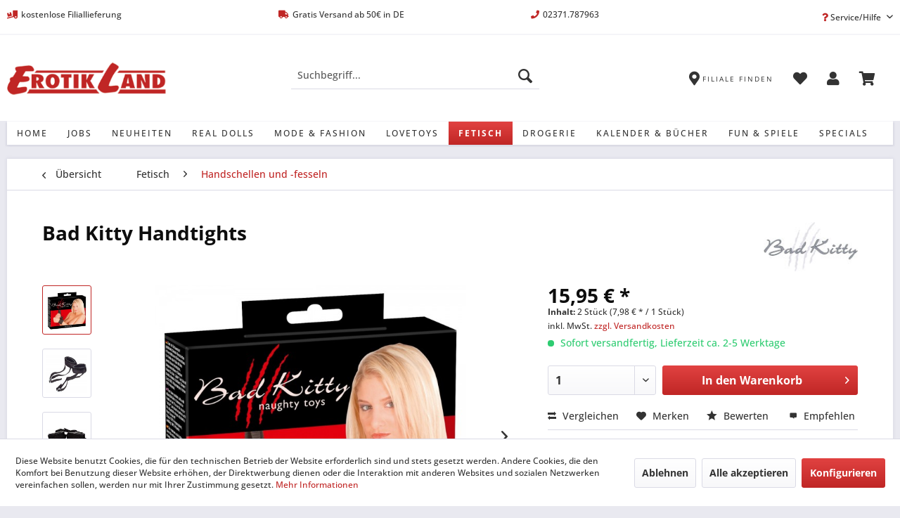

--- FILE ---
content_type: text/html; charset=UTF-8
request_url: https://erotikland.de/fetisch/handschellen-und-fesseln/5673/bad-kitty-handtights
body_size: 14855
content:
<!DOCTYPE html> <html class="no-js" lang="de" itemscope="itemscope" itemtype="https://schema.org/WebPage"> <head> <meta charset="utf-8"> <meta name="author" content="Erotikland | Geihsen GmbH" /> <meta name="robots" content="index,follow" /> <meta name="revisit-after" content="15 days" /> <meta name="keywords" content="Fesseln" /> <meta name="description" content="Diese Fesseln sind der ultimative Kick für deine Liebesspiele!Zwei mit Schaumstoff gepolsterte Gelenk-Manschetten mit verstellbaren Klettverschlüssen…" /> <meta property="og:type" content="product" /> <meta property="og:site_name" content="Erotikland " /> <meta property="og:url" content="https://erotikland.de/fetisch/handschellen-und-fesseln/5673/bad-kitty-handtights" /> <meta property="og:title" content="Bad Kitty Handtights" /> <meta property="og:description" content="Diese Fesseln sind der ultimative Kick für deine Liebesspiele! Zwei mit Schaumstoff gepolsterte Gelenk-Manschetten mit verstellbaren…" /> <meta property="og:image" content="https://erotikland.de/media/image/d8/67/97/05276450000_verp.jpg" /> <meta property="product:brand" content="Bad Kitty" /> <meta property="product:price" content="15,95" /> <meta property="product:product_link" content="https://erotikland.de/fetisch/handschellen-und-fesseln/5673/bad-kitty-handtights" /> <meta name="twitter:card" content="product" /> <meta name="twitter:site" content="Erotikland " /> <meta name="twitter:title" content="Bad Kitty Handtights" /> <meta name="twitter:description" content="Diese Fesseln sind der ultimative Kick für deine Liebesspiele! Zwei mit Schaumstoff gepolsterte Gelenk-Manschetten mit verstellbaren…" /> <meta name="twitter:image" content="https://erotikland.de/media/image/d8/67/97/05276450000_verp.jpg" /> <meta itemprop="copyrightHolder" content="Erotikland " /> <meta itemprop="copyrightYear" content="2020" /> <meta itemprop="isFamilyFriendly" content="False" /> <meta itemprop="image" content="https://erotikland.de/media/image/a4/3a/1f/logo_330x60.png" /> <meta name="viewport" content="width=device-width, initial-scale=1.0"> <meta name="mobile-web-app-capable" content="yes"> <meta name="apple-mobile-web-app-title" content="Erotikland "> <meta name="apple-mobile-web-app-capable" content="yes"> <meta name="apple-mobile-web-app-status-bar-style" content="default"> <link rel="apple-touch-icon-precomposed" href="https://erotikland.de/media/image/1e/90/1e/erotikland_favicon_apple180.png"> <link rel="shortcut icon" href="https://erotikland.de/media/unknown/e0/38/14/erotikland_favicon.ico"> <meta name="msapplication-navbutton-color" content="#C02625" /> <meta name="application-name" content="Erotikland " /> <meta name="msapplication-starturl" content="https://erotikland.de/" /> <meta name="msapplication-window" content="width=1024;height=768" /> <meta name="msapplication-TileImage" content="https://erotikland.de/media/image/19/2a/0c/erotikland_favicon_win150.png"> <meta name="msapplication-TileColor" content="#C02625"> <meta name="theme-color" content="#C02625" /> <link rel="canonical" href="https://erotikland.de/fetisch/handschellen-und-fesseln/5673/bad-kitty-handtights" /> <title itemprop="name">BK Handtights | Erotikland </title> <link href="/web/cache/1743088460_549ce368aa9274485a33f58a5b08981b.css" media="all" rel="stylesheet" type="text/css" /> <link rel="stylesheet" href="https://use.fontawesome.com/releases/v5.8.1/css/all.css" integrity="sha384-50oBUHEmvpQ+1lW4y57PTFmhCaXp0ML5d60M1M7uH2+nqUivzIebhndOJK28anvf" crossorigin="anonymous"> </head> <body class="is--ctl-detail is--act-index" > <div data-paypalUnifiedMetaDataContainer="true" data-paypalUnifiedRestoreOrderNumberUrl="https://erotikland.de/widgets/PaypalUnifiedOrderNumber/restoreOrderNumber" class="is--hidden"> </div> <div class="page-wrap"> <noscript class="noscript-main"> <div class="alert is--warning"> <div class="alert--icon"> <i class="icon--element icon--warning"></i> </div> <div class="alert--content"> Um Erotikland&#x20; in vollem Umfang nutzen zu k&ouml;nnen, empfehlen wir Ihnen Javascript in Ihrem Browser zu aktiveren. </div> </div> </noscript> <header class="header-main"> <div class="top-bar"> <div class="container block-group"> <span class="topbar-feature"> <i class="fas fa-truck-loading"></i>kostenlose Filiallieferung </span> <span class="topbar-feature"> <i class="fas fa-truck"></i>Gratis Versand ab 50€ in DE </span> <span class="topbar-feature"> <i class="fas fa-phone"></i>02371.787963 </span> <nav class="top-bar--navigation block" role="menubar">   <div class="navigation--entry entry--compare is--hidden" role="menuitem" aria-haspopup="true" data-drop-down-menu="true">   </div> <div class="navigation--entry entry--service has--drop-down" role="menuitem" aria-haspopup="true" data-drop-down-menu="true"> <i class="fas fa-question"></i> Service/Hilfe <ul class="service--list is--rounded" role="menu"> <li class="service--entry" role="menuitem"> <a class="service--link" href="https://erotikland.de/hilfe/support" title="Hilfe / Support" > Hilfe / Support </a> </li> <li class="service--entry" role="menuitem"> <a class="service--link" href="https://erotikland.de/kontaktformular" title="Kontakt" target="_self"> Kontakt </a> </li> <li class="service--entry" role="menuitem"> <a class="service--link" href="https://erotikland.de/materialinformation" title="Materialinformation" > Materialinformation </a> </li> <li class="service--entry" role="menuitem"> <a class="service--link" href="https://erotikland.de/online-streitschlichtungsvorlage-os-plattform" title="Online Streitschlichtungsvorlage (OS-Plattform)" > Online Streitschlichtungsvorlage (OS-Plattform) </a> </li> <li class="service--entry" role="menuitem"> <a class="service--link" href="https://erotikland.de/versand-und-zahlungsbedingungen" title="Versand- und Zahlungsbedingungen" > Versand- und Zahlungsbedingungen </a> </li> <li class="service--entry" role="menuitem"> <a class="service--link" href="https://erotikland.de/datenschutz" title="Datenschutz" > Datenschutz </a> </li> <li class="service--entry" role="menuitem"> <a class="service--link" href="https://erotikland.de/widerrufsrecht" title="Widerrufsrecht" > Widerrufsrecht </a> </li> <li class="service--entry" role="menuitem"> <a class="service--link" href="https://erotikland.de/hinweis-nach-dem-batteriegesetz" title="Hinweis nach dem Batteriegesetz" > Hinweis nach dem Batteriegesetz </a> </li> <li class="service--entry" role="menuitem"> <a class="service--link" href="javascript:openCookieConsentManager()" title="Cookie-Einstellungen" > Cookie-Einstellungen </a> </li> <li class="service--entry" role="menuitem"> <a class="service--link" href="https://erotikland.de/impressum" title="Impressum" > Impressum </a> </li> </ul> </div> </nav> </div> </div> <div class="container header--navigation"> <div class="logo-main block-group" role="banner"> <div class="logo--shop block"> <a class="logo--link" href="https://erotikland.de/" title="Erotikland - zur Startseite wechseln"> <picture> <source srcset="https://erotikland.de/media/image/a4/3a/1f/logo_330x60.png" media="(min-width: 78.75em)"> <source srcset="https://erotikland.de/media/image/a4/3a/1f/logo_330x60.png" media="(min-width: 64em)"> <source srcset="https://erotikland.de/media/image/a4/3a/1f/logo_330x60.png" media="(min-width: 48em)"> <img srcset="https://erotikland.de/media/image/a4/3a/1f/logo_330x60.png" alt="Erotikland - zur Startseite wechseln" /> </picture> </a> </div> </div> <nav class="shop--navigation block-group"> <ul class="navigation--list block-group" role="menubar"> <li class="navigation--entry entry--menu-left" role="menuitem"> <a class="entry--link entry--trigger btn is--icon-left" href="#offcanvas--left" data-offcanvas="true" data-offCanvasSelector=".sidebar-main" aria-label=""> <i class="icon--menu"></i> </a> </li> <li class="navigation--entry entry--search" role="menuitem" data-search="true" aria-haspopup="true" data-minLength="3"> <a class="btn entry--link entry--trigger" href="#show-hide--search" title="Suche anzeigen / schließen" aria-label="Suche anzeigen / schließen"> <i class="icon--search"></i> <span class="search--display">Suchen</span> </a> <form action="/search" method="get" class="main-search--form"> <input type="search" name="sSearch" aria-label="Suchbegriff..." class="main-search--field" autocomplete="off" autocapitalize="off" placeholder="Suchbegriff..." maxlength="30" /> <button type="submit" class="main-search--button" aria-label="Suchen"> <i class="icon--search"></i> <span class="main-search--text">Suchen</span> </button> <div class="form--ajax-loader">&nbsp;</div> </form> <div class="main-search--results"></div> </li>  <li class="navigation--entry entry--store-locator" role="menuitem"> <a href="https://erotikland.de/erotikland-vor-ort" title="Filiale finden" class="btn"> <i class="fas fa-map-marker-alt"></i> <span class="store--locator"> Filiale finden </span> </a> </li> <li class="navigation--entry entry--notepad" role="menuitem"> <a href="https://erotikland.de/note" title="Merkzettel" class="btn"> <i class="fas fa-heart"></i> </a> </li> <li class="navigation--entry entry--account with-slt" role="menuitem" data-offcanvas="true" data-offCanvasSelector=".account--dropdown-navigation"> <a href="https://erotikland.de/account" title="Mein Konto" class="btn is--icon-left entry--link account--link"> <i class="fas fa-user"></i> </a> <div class="account--dropdown-navigation"> <div class="navigation--smartphone"> <div class="entry--close-off-canvas"> <a href="#close-account-menu" class="account--close-off-canvas" title="Menü schließen" aria-label="Menü schließen"> Menü schließen <i class="icon--arrow-right"></i> </a> </div> </div> <div class="account--menu is--rounded is--personalized"> <span class="navigation--headline"> Mein Konto </span> <div class="account--menu-container"> <ul class="sidebar--navigation navigation--list is--level0 show--active-items"> <li class="navigation--entry"> <span class="navigation--signin"> <a href="https://erotikland.de/account#hide-registration" class="blocked--link btn is--primary navigation--signin-btn" data-collapseTarget="#registration" data-action="close"> Anmelden </a> <span class="navigation--register"> oder <a href="https://erotikland.de/account#show-registration" class="blocked--link" data-collapseTarget="#registration" data-action="open"> registrieren </a> </span> </span> </li> <li class="navigation--entry"> <a href="https://erotikland.de/account" title="Übersicht" class="navigation--link"> Übersicht </a> </li> <li class="navigation--entry"> <a href="https://erotikland.de/account/profile" title="Persönliche Daten" class="navigation--link" rel="nofollow"> Persönliche Daten </a> </li> <li class="navigation--entry"> <a href="https://erotikland.de/address/index/sidebar/" title="Adressen" class="navigation--link" rel="nofollow"> Adressen </a> </li> <li class="navigation--entry"> <a href="https://erotikland.de/account/payment" title="Zahlungsarten" class="navigation--link" rel="nofollow"> Zahlungsarten </a> </li> <li class="navigation--entry"> <a href="https://erotikland.de/account/orders" title="Bestellungen" class="navigation--link" rel="nofollow"> Bestellungen </a> </li> <li class="navigation--entry"> <a href="https://erotikland.de/account/downloads" title="Sofortdownloads" class="navigation--link" rel="nofollow"> Sofortdownloads </a> </li> <li class="navigation--entry"> <a href="https://erotikland.de/note" title="Merkzettel" class="navigation--link" rel="nofollow"> Merkzettel </a> </li> </ul> </div> </div> </div> </li> <li class="navigation--entry entry--cart" role="menuitem"> <a class="btn is--icon-left cart--link" href="https://erotikland.de/checkout/cart" title="Warenkorb"> <span class="cart--display"> Warenkorb </span> <span class="badge is--primary is--minimal cart--quantity is--hidden">0</span> <i class="fas fa-shopping-cart"></i> </a> <div class="ajax-loader">&nbsp;</div> </li>  </ul> </nav> <div class="container--ajax-cart" data-collapse-cart="true" data-displayMode="offcanvas"></div> </div> </header> <nav class="navigation-main"> <div class="container" data-menu-scroller="true" data-listSelector=".navigation--list.container" data-viewPortSelector=".navigation--list-wrapper"> <div class="navigation--list-wrapper"> <ul class="navigation--list container" role="menubar" itemscope="itemscope" itemtype="https://schema.org/SiteNavigationElement"> <li class="navigation--entry is--home" role="menuitem"><a class="navigation--link is--first" href="https://erotikland.de/" title="Home" aria-label="Home" itemprop="url"><span itemprop="name">Home</span></a></li><li class="navigation--entry" role="menuitem"><a class="navigation--link" href="https://erotikland.de/Jobangebote" title="Jobs" aria-label="Jobs" itemprop="url" target="_parent"><span itemprop="name">Jobs</span></a></li><li class="navigation--entry" role="menuitem"><a class="navigation--link" href="https://erotikland.de/neuheiten/" title="Neuheiten" aria-label="Neuheiten" itemprop="url"><span itemprop="name">Neuheiten</span></a></li><li class="navigation--entry" role="menuitem"><a class="navigation--link" href="https://erotikland.de/real-dolls/" title="Real Dolls" aria-label="Real Dolls" itemprop="url"><span itemprop="name">Real Dolls</span></a></li><li class="navigation--entry" role="menuitem"><a class="navigation--link" href="https://erotikland.de/mode-fashion/" title="Mode & Fashion" aria-label="Mode & Fashion" itemprop="url"><span itemprop="name">Mode & Fashion</span></a></li><li class="navigation--entry" role="menuitem"><a class="navigation--link" href="https://erotikland.de/lovetoys/" title="Lovetoys" aria-label="Lovetoys" itemprop="url"><span itemprop="name">Lovetoys</span></a></li><li class="navigation--entry is--active" role="menuitem"><a class="navigation--link is--active" href="https://erotikland.de/fetisch/" title="Fetisch" aria-label="Fetisch" itemprop="url"><span itemprop="name">Fetisch</span></a></li><li class="navigation--entry" role="menuitem"><a class="navigation--link" href="https://erotikland.de/drogerie/" title="Drogerie" aria-label="Drogerie" itemprop="url"><span itemprop="name">Drogerie</span></a></li><li class="navigation--entry" role="menuitem"><a class="navigation--link" href="https://erotikland.de/kalender-buecher/" title="Kalender & Bücher" aria-label="Kalender & Bücher" itemprop="url"><span itemprop="name">Kalender & Bücher</span></a></li><li class="navigation--entry" role="menuitem"><a class="navigation--link" href="https://erotikland.de/fun-spiele/" title="Fun & Spiele" aria-label="Fun & Spiele" itemprop="url"><span itemprop="name">Fun & Spiele</span></a></li><li class="navigation--entry" role="menuitem"><a class="navigation--link" href="https://erotikland.de/specials/" title="Specials" aria-label="Specials" itemprop="url"><span itemprop="name">Specials</span></a></li> </ul> </div> </div> </nav> <section class="content-main container block-group"> <nav class="content--breadcrumb block"> <a class="breadcrumb--button breadcrumb--link" href="https://erotikland.de/fetisch/handschellen-und-fesseln/" title="Übersicht"> <i class="icon--arrow-left"></i> <span class="breadcrumb--title">Übersicht</span> </a> <ul class="breadcrumb--list" role="menu" itemscope itemtype="https://schema.org/BreadcrumbList"> <li role="menuitem" class="breadcrumb--entry" itemprop="itemListElement" itemscope itemtype="https://schema.org/ListItem"> <a class="breadcrumb--link" href="https://erotikland.de/fetisch/" title="Fetisch" itemprop="item"> <link itemprop="url" href="https://erotikland.de/fetisch/" /> <span class="breadcrumb--title" itemprop="name">Fetisch</span> </a> <meta itemprop="position" content="0" /> </li> <li role="none" class="breadcrumb--separator"> <i class="icon--arrow-right"></i> </li> <li role="menuitem" class="breadcrumb--entry is--active" itemprop="itemListElement" itemscope itemtype="https://schema.org/ListItem"> <a class="breadcrumb--link" href="https://erotikland.de/fetisch/handschellen-und-fesseln/" title="Handschellen und -fesseln" itemprop="item"> <link itemprop="url" href="https://erotikland.de/fetisch/handschellen-und-fesseln/" /> <span class="breadcrumb--title" itemprop="name">Handschellen und -fesseln</span> </a> <meta itemprop="position" content="1" /> </li> </ul> </nav> <nav class="product--navigation"> <a href="#" class="navigation--link link--prev"> <div class="link--prev-button"> <span class="link--prev-inner">Zurück</span> </div> <div class="image--wrapper"> <div class="image--container"></div> </div> </a> <a href="#" class="navigation--link link--next"> <div class="link--next-button"> <span class="link--next-inner">Vor</span> </div> <div class="image--wrapper"> <div class="image--container"></div> </div> </a> </nav> <div class="content-main--inner"> <div id='cookie-consent' class='off-canvas is--left block-transition' data-cookie-consent-manager='true' data-cookieTimeout='60'> <div class='cookie-consent--header cookie-consent--close'> Cookie-Einstellungen <i class="icon--arrow-right"></i> </div> <div class='cookie-consent--description'> Diese Website benutzt Cookies, die für den technischen Betrieb der Website erforderlich sind und stets gesetzt werden. Andere Cookies, die den Komfort bei Benutzung dieser Website erhöhen, der Direktwerbung dienen oder die Interaktion mit anderen Websites und sozialen Netzwerken vereinfachen sollen, werden nur mit Ihrer Zustimmung gesetzt. </div> <div class='cookie-consent--configuration'> <div class='cookie-consent--configuration-header'> <div class='cookie-consent--configuration-header-text'>Konfiguration</div> </div> <div class='cookie-consent--configuration-main'> <div class='cookie-consent--group'> <input type="hidden" class="cookie-consent--group-name" value="technical" /> <label class="cookie-consent--group-state cookie-consent--state-input cookie-consent--required"> <input type="checkbox" name="technical-state" class="cookie-consent--group-state-input" disabled="disabled" checked="checked"/> <span class="cookie-consent--state-input-element"></span> </label> <div class='cookie-consent--group-title' data-collapse-panel='true' data-contentSiblingSelector=".cookie-consent--group-container"> <div class="cookie-consent--group-title-label cookie-consent--state-label"> Technisch erforderlich </div> <span class="cookie-consent--group-arrow is-icon--right"> <i class="icon--arrow-right"></i> </span> </div> <div class='cookie-consent--group-container'> <div class='cookie-consent--group-description'> Diese Cookies sind für die Grundfunktionen des Shops notwendig. </div> <div class='cookie-consent--cookies-container'> <div class='cookie-consent--cookie'> <input type="hidden" class="cookie-consent--cookie-name" value="cookieDeclined" /> <label class="cookie-consent--cookie-state cookie-consent--state-input cookie-consent--required"> <input type="checkbox" name="cookieDeclined-state" class="cookie-consent--cookie-state-input" disabled="disabled" checked="checked" /> <span class="cookie-consent--state-input-element"></span> </label> <div class='cookie--label cookie-consent--state-label'> "Alle Cookies ablehnen" Cookie </div> </div> <div class='cookie-consent--cookie'> <input type="hidden" class="cookie-consent--cookie-name" value="allowCookie" /> <label class="cookie-consent--cookie-state cookie-consent--state-input cookie-consent--required"> <input type="checkbox" name="allowCookie-state" class="cookie-consent--cookie-state-input" disabled="disabled" checked="checked" /> <span class="cookie-consent--state-input-element"></span> </label> <div class='cookie--label cookie-consent--state-label'> "Alle Cookies annehmen" Cookie </div> </div> <div class='cookie-consent--cookie'> <input type="hidden" class="cookie-consent--cookie-name" value="shop" /> <label class="cookie-consent--cookie-state cookie-consent--state-input cookie-consent--required"> <input type="checkbox" name="shop-state" class="cookie-consent--cookie-state-input" disabled="disabled" checked="checked" /> <span class="cookie-consent--state-input-element"></span> </label> <div class='cookie--label cookie-consent--state-label'> Ausgewählter Shop </div> </div> <div class='cookie-consent--cookie'> <input type="hidden" class="cookie-consent--cookie-name" value="csrf_token" /> <label class="cookie-consent--cookie-state cookie-consent--state-input cookie-consent--required"> <input type="checkbox" name="csrf_token-state" class="cookie-consent--cookie-state-input" disabled="disabled" checked="checked" /> <span class="cookie-consent--state-input-element"></span> </label> <div class='cookie--label cookie-consent--state-label'> CSRF-Token </div> </div> <div class='cookie-consent--cookie'> <input type="hidden" class="cookie-consent--cookie-name" value="cookiePreferences" /> <label class="cookie-consent--cookie-state cookie-consent--state-input cookie-consent--required"> <input type="checkbox" name="cookiePreferences-state" class="cookie-consent--cookie-state-input" disabled="disabled" checked="checked" /> <span class="cookie-consent--state-input-element"></span> </label> <div class='cookie--label cookie-consent--state-label'> Cookie-Einstellungen </div> </div> <div class='cookie-consent--cookie'> <input type="hidden" class="cookie-consent--cookie-name" value="x-cache-context-hash" /> <label class="cookie-consent--cookie-state cookie-consent--state-input cookie-consent--required"> <input type="checkbox" name="x-cache-context-hash-state" class="cookie-consent--cookie-state-input" disabled="disabled" checked="checked" /> <span class="cookie-consent--state-input-element"></span> </label> <div class='cookie--label cookie-consent--state-label'> Individuelle Preise </div> </div> <div class='cookie-consent--cookie'> <input type="hidden" class="cookie-consent--cookie-name" value="slt" /> <label class="cookie-consent--cookie-state cookie-consent--state-input cookie-consent--required"> <input type="checkbox" name="slt-state" class="cookie-consent--cookie-state-input" disabled="disabled" checked="checked" /> <span class="cookie-consent--state-input-element"></span> </label> <div class='cookie--label cookie-consent--state-label'> Kunden-Wiedererkennung </div> </div> <div class='cookie-consent--cookie'> <input type="hidden" class="cookie-consent--cookie-name" value="nocache" /> <label class="cookie-consent--cookie-state cookie-consent--state-input cookie-consent--required"> <input type="checkbox" name="nocache-state" class="cookie-consent--cookie-state-input" disabled="disabled" checked="checked" /> <span class="cookie-consent--state-input-element"></span> </label> <div class='cookie--label cookie-consent--state-label'> Kundenspezifisches Caching </div> </div> <div class='cookie-consent--cookie'> <input type="hidden" class="cookie-consent--cookie-name" value="paypal-cookies" /> <label class="cookie-consent--cookie-state cookie-consent--state-input cookie-consent--required"> <input type="checkbox" name="paypal-cookies-state" class="cookie-consent--cookie-state-input" disabled="disabled" checked="checked" /> <span class="cookie-consent--state-input-element"></span> </label> <div class='cookie--label cookie-consent--state-label'> PayPal-Zahlungen </div> </div> <div class='cookie-consent--cookie'> <input type="hidden" class="cookie-consent--cookie-name" value="session" /> <label class="cookie-consent--cookie-state cookie-consent--state-input cookie-consent--required"> <input type="checkbox" name="session-state" class="cookie-consent--cookie-state-input" disabled="disabled" checked="checked" /> <span class="cookie-consent--state-input-element"></span> </label> <div class='cookie--label cookie-consent--state-label'> Session </div> </div> <div class='cookie-consent--cookie'> <input type="hidden" class="cookie-consent--cookie-name" value="currency" /> <label class="cookie-consent--cookie-state cookie-consent--state-input cookie-consent--required"> <input type="checkbox" name="currency-state" class="cookie-consent--cookie-state-input" disabled="disabled" checked="checked" /> <span class="cookie-consent--state-input-element"></span> </label> <div class='cookie--label cookie-consent--state-label'> Währungswechsel </div> </div> </div> </div> </div> <div class='cookie-consent--group'> <input type="hidden" class="cookie-consent--group-name" value="comfort" /> <label class="cookie-consent--group-state cookie-consent--state-input"> <input type="checkbox" name="comfort-state" class="cookie-consent--group-state-input"/> <span class="cookie-consent--state-input-element"></span> </label> <div class='cookie-consent--group-title' data-collapse-panel='true' data-contentSiblingSelector=".cookie-consent--group-container"> <div class="cookie-consent--group-title-label cookie-consent--state-label"> Komfortfunktionen </div> <span class="cookie-consent--group-arrow is-icon--right"> <i class="icon--arrow-right"></i> </span> </div> <div class='cookie-consent--group-container'> <div class='cookie-consent--group-description'> Diese Cookies werden genutzt um das Einkaufserlebnis noch ansprechender zu gestalten, beispielsweise für die Wiedererkennung des Besuchers. </div> <div class='cookie-consent--cookies-container'> <div class='cookie-consent--cookie'> <input type="hidden" class="cookie-consent--cookie-name" value="sUniqueID" /> <label class="cookie-consent--cookie-state cookie-consent--state-input"> <input type="checkbox" name="sUniqueID-state" class="cookie-consent--cookie-state-input" /> <span class="cookie-consent--state-input-element"></span> </label> <div class='cookie--label cookie-consent--state-label'> Merkzettel </div> </div> </div> </div> </div> <div class='cookie-consent--group'> <input type="hidden" class="cookie-consent--group-name" value="statistics" /> <label class="cookie-consent--group-state cookie-consent--state-input"> <input type="checkbox" name="statistics-state" class="cookie-consent--group-state-input"/> <span class="cookie-consent--state-input-element"></span> </label> <div class='cookie-consent--group-title' data-collapse-panel='true' data-contentSiblingSelector=".cookie-consent--group-container"> <div class="cookie-consent--group-title-label cookie-consent--state-label"> Statistik & Tracking </div> <span class="cookie-consent--group-arrow is-icon--right"> <i class="icon--arrow-right"></i> </span> </div> <div class='cookie-consent--group-container'> <div class='cookie-consent--cookies-container'> <div class='cookie-consent--cookie'> <input type="hidden" class="cookie-consent--cookie-name" value="x-ua-device" /> <label class="cookie-consent--cookie-state cookie-consent--state-input"> <input type="checkbox" name="x-ua-device-state" class="cookie-consent--cookie-state-input" /> <span class="cookie-consent--state-input-element"></span> </label> <div class='cookie--label cookie-consent--state-label'> Endgeräteerkennung </div> </div> <div class='cookie-consent--cookie'> <input type="hidden" class="cookie-consent--cookie-name" value="_ga" /> <label class="cookie-consent--cookie-state cookie-consent--state-input"> <input type="checkbox" name="_ga-state" class="cookie-consent--cookie-state-input" /> <span class="cookie-consent--state-input-element"></span> </label> <div class='cookie--label cookie-consent--state-label'> Google Analytics </div> </div> <div class='cookie-consent--cookie'> <input type="hidden" class="cookie-consent--cookie-name" value="partner" /> <label class="cookie-consent--cookie-state cookie-consent--state-input"> <input type="checkbox" name="partner-state" class="cookie-consent--cookie-state-input" /> <span class="cookie-consent--state-input-element"></span> </label> <div class='cookie--label cookie-consent--state-label'> Partnerprogramm </div> </div> </div> </div> </div> </div> </div> <div class="cookie-consent--save"> <input class="cookie-consent--save-button btn is--primary" type="button" value="Einstellungen speichern" /> </div> </div> <aside class="sidebar-main off-canvas"> <div class="navigation--smartphone"> <ul class="navigation--list "> <li class="navigation--entry entry--close-off-canvas"> <a href="#close-categories-menu" title="Menü schließen" class="navigation--link"> Menü schließen <i class="icon--arrow-right"></i> </a> </li> </ul> <div class="mobile--switches">   </div> </div> <div class="sidebar--categories-wrapper" data-subcategory-nav="true" data-mainCategoryId="2" data-categoryId="22212" data-fetchUrl="/widgets/listing/getCategory/categoryId/22212"> <div class="categories--headline navigation--headline"> Kategorien </div> <div class="sidebar--categories-navigation"> <ul class="sidebar--navigation categories--navigation navigation--list is--drop-down is--level0 is--rounded" role="menu"> <li class="navigation--entry" role="menuitem"> <a class="navigation--link" href="https://erotikland.de/Jobangebote" data-categoryId="226131027" data-fetchUrl="/widgets/listing/getCategory/categoryId/226131027" title="Jobs" target="_parent"> Jobs </a> </li> <li class="navigation--entry" role="menuitem"> <a class="navigation--link" href="https://erotikland.de/neuheiten/" data-categoryId="226131016" data-fetchUrl="/widgets/listing/getCategory/categoryId/226131016" title="Neuheiten" > Neuheiten </a> </li> <li class="navigation--entry" role="menuitem"> <a class="navigation--link" href="https://erotikland.de/real-dolls/" data-categoryId="226131022" data-fetchUrl="/widgets/listing/getCategory/categoryId/226131022" title="Real Dolls" > Real Dolls </a> </li> <li class="navigation--entry has--sub-children" role="menuitem"> <a class="navigation--link link--go-forward" href="https://erotikland.de/mode-fashion/" data-categoryId="220" data-fetchUrl="/widgets/listing/getCategory/categoryId/220" title="Mode &amp; Fashion" > Mode & Fashion <span class="is--icon-right"> <i class="icon--arrow-right"></i> </span> </a> </li> <li class="navigation--entry has--sub-children" role="menuitem"> <a class="navigation--link link--go-forward" href="https://erotikland.de/lovetoys/" data-categoryId="221" data-fetchUrl="/widgets/listing/getCategory/categoryId/221" title="Lovetoys" > Lovetoys <span class="is--icon-right"> <i class="icon--arrow-right"></i> </span> </a> </li> <li class="navigation--entry is--active has--sub-categories has--sub-children" role="menuitem"> <a class="navigation--link is--active has--sub-categories link--go-forward" href="https://erotikland.de/fetisch/" data-categoryId="222" data-fetchUrl="/widgets/listing/getCategory/categoryId/222" title="Fetisch" > Fetisch <span class="is--icon-right"> <i class="icon--arrow-right"></i> </span> </a> <ul class="sidebar--navigation categories--navigation navigation--list is--level1 is--rounded" role="menu"> <li class="navigation--entry has--sub-children" role="menuitem"> <a class="navigation--link link--go-forward" href="https://erotikland.de/fetisch/fetish-fashion-fuer-sie/" data-categoryId="22210" data-fetchUrl="/widgets/listing/getCategory/categoryId/22210" title="Fetish Fashion für SIE" > Fetish Fashion für SIE <span class="is--icon-right"> <i class="icon--arrow-right"></i> </span> </a> </li> <li class="navigation--entry has--sub-children" role="menuitem"> <a class="navigation--link link--go-forward" href="https://erotikland.de/fetisch/fetish-fashion-fuer-ihn/" data-categoryId="22211" data-fetchUrl="/widgets/listing/getCategory/categoryId/22211" title="Fetish Fashion für IHN" > Fetish Fashion für IHN <span class="is--icon-right"> <i class="icon--arrow-right"></i> </span> </a> </li> <li class="navigation--entry is--active" role="menuitem"> <a class="navigation--link is--active" href="https://erotikland.de/fetisch/handschellen-und-fesseln/" data-categoryId="22212" data-fetchUrl="/widgets/listing/getCategory/categoryId/22212" title="Handschellen und -fesseln" > Handschellen und -fesseln </a> </li> <li class="navigation--entry" role="menuitem"> <a class="navigation--link" href="https://erotikland.de/fetisch/peitschen-gerten/" data-categoryId="22213" data-fetchUrl="/widgets/listing/getCategory/categoryId/22213" title="Peitschen &amp; Gerten" > Peitschen & Gerten </a> </li> <li class="navigation--entry" role="menuitem"> <a class="navigation--link" href="https://erotikland.de/fetisch/masken-knebel/" data-categoryId="22214" data-fetchUrl="/widgets/listing/getCategory/categoryId/22214" title="Masken &amp; Knebel" > Masken & Knebel </a> </li> <li class="navigation--entry" role="menuitem"> <a class="navigation--link" href="https://erotikland.de/fetisch/ketten-klemmen/" data-categoryId="22215" data-fetchUrl="/widgets/listing/getCategory/categoryId/22215" title="Ketten &amp; Klemmen" > Ketten & Klemmen </a> </li> <li class="navigation--entry" role="menuitem"> <a class="navigation--link" href="https://erotikland.de/fetisch/bondage-fesseln/" data-categoryId="22217" data-fetchUrl="/widgets/listing/getCategory/categoryId/22217" title="Bondage &amp; Fesseln" > Bondage & Fesseln </a> </li> <li class="navigation--entry" role="menuitem"> <a class="navigation--link" href="https://erotikland.de/fetisch/elektro/" data-categoryId="22218" data-fetchUrl="/widgets/listing/getCategory/categoryId/22218" title="Elektro" > Elektro </a> </li> <li class="navigation--entry" role="menuitem"> <a class="navigation--link" href="https://erotikland.de/fetisch/federn-tickler/" data-categoryId="22222" data-fetchUrl="/widgets/listing/getCategory/categoryId/22222" title="Federn &amp; Tickler" > Federn & Tickler </a> </li> <li class="navigation--entry" role="menuitem"> <a class="navigation--link" href="https://erotikland.de/fetisch/peniskaefige/" data-categoryId="226131040" data-fetchUrl="/widgets/listing/getCategory/categoryId/226131040" title="Peniskäfige" > Peniskäfige </a> </li> <li class="navigation--entry" role="menuitem"> <a class="navigation--link" href="https://erotikland.de/fetisch/sonstiges/" data-categoryId="22219" data-fetchUrl="/widgets/listing/getCategory/categoryId/22219" title="Sonstiges" > Sonstiges </a> </li> </ul> </li> <li class="navigation--entry has--sub-children" role="menuitem"> <a class="navigation--link link--go-forward" href="https://erotikland.de/drogerie/" data-categoryId="223" data-fetchUrl="/widgets/listing/getCategory/categoryId/223" title="Drogerie" > Drogerie <span class="is--icon-right"> <i class="icon--arrow-right"></i> </span> </a> </li> <li class="navigation--entry has--sub-children" role="menuitem"> <a class="navigation--link link--go-forward" href="https://erotikland.de/kalender-buecher/" data-categoryId="224" data-fetchUrl="/widgets/listing/getCategory/categoryId/224" title="Kalender &amp; Bücher" > Kalender & Bücher <span class="is--icon-right"> <i class="icon--arrow-right"></i> </span> </a> </li> <li class="navigation--entry has--sub-children" role="menuitem"> <a class="navigation--link link--go-forward" href="https://erotikland.de/fun-spiele/" data-categoryId="225" data-fetchUrl="/widgets/listing/getCategory/categoryId/225" title="Fun &amp; Spiele" > Fun & Spiele <span class="is--icon-right"> <i class="icon--arrow-right"></i> </span> </a> </li> <li class="navigation--entry has--sub-children" role="menuitem"> <a class="navigation--link link--go-forward" href="https://erotikland.de/specials/" data-categoryId="226" data-fetchUrl="/widgets/listing/getCategory/categoryId/226" title="Specials" > Specials <span class="is--icon-right"> <i class="icon--arrow-right"></i> </span> </a> </li> </ul> </div> <div class="shop-sites--container is--rounded"> <div class="shop-sites--headline navigation--headline"> Informationen </div> <ul class="shop-sites--navigation sidebar--navigation navigation--list is--drop-down is--level0" role="menu"> <li class="navigation--entry" role="menuitem"> <a class="navigation--link" href="https://erotikland.de/hilfe/support" title="Hilfe / Support" data-categoryId="2" data-fetchUrl="/widgets/listing/getCustomPage/pageId/2" > Hilfe / Support </a> </li> <li class="navigation--entry" role="menuitem"> <a class="navigation--link" href="https://erotikland.de/kontaktformular" title="Kontakt" data-categoryId="1" data-fetchUrl="/widgets/listing/getCustomPage/pageId/1" target="_self"> Kontakt </a> </li> <li class="navigation--entry" role="menuitem"> <a class="navigation--link" href="https://erotikland.de/materialinformation" title="Materialinformation" data-categoryId="48" data-fetchUrl="/widgets/listing/getCustomPage/pageId/48" > Materialinformation </a> </li> <li class="navigation--entry" role="menuitem"> <a class="navigation--link" href="https://erotikland.de/online-streitschlichtungsvorlage-os-plattform" title="Online Streitschlichtungsvorlage (OS-Plattform)" data-categoryId="52" data-fetchUrl="/widgets/listing/getCustomPage/pageId/52" > Online Streitschlichtungsvorlage (OS-Plattform) </a> </li> <li class="navigation--entry" role="menuitem"> <a class="navigation--link" href="https://erotikland.de/versand-und-zahlungsbedingungen" title="Versand- und Zahlungsbedingungen" data-categoryId="6" data-fetchUrl="/widgets/listing/getCustomPage/pageId/6" > Versand- und Zahlungsbedingungen </a> </li> <li class="navigation--entry" role="menuitem"> <a class="navigation--link" href="https://erotikland.de/datenschutz" title="Datenschutz" data-categoryId="7" data-fetchUrl="/widgets/listing/getCustomPage/pageId/7" > Datenschutz </a> </li> <li class="navigation--entry" role="menuitem"> <a class="navigation--link" href="https://erotikland.de/widerrufsrecht" title="Widerrufsrecht" data-categoryId="8" data-fetchUrl="/widgets/listing/getCustomPage/pageId/8" > Widerrufsrecht </a> </li> <li class="navigation--entry" role="menuitem"> <a class="navigation--link" href="https://erotikland.de/hinweis-nach-dem-batteriegesetz" title="Hinweis nach dem Batteriegesetz" data-categoryId="49" data-fetchUrl="/widgets/listing/getCustomPage/pageId/49" > Hinweis nach dem Batteriegesetz </a> </li> <li class="navigation--entry" role="menuitem"> <a class="navigation--link" href="javascript:openCookieConsentManager()" title="Cookie-Einstellungen" data-categoryId="50" data-fetchUrl="/widgets/listing/getCustomPage/pageId/50" > Cookie-Einstellungen </a> </li> <li class="navigation--entry" role="menuitem"> <a class="navigation--link" href="https://erotikland.de/impressum" title="Impressum" data-categoryId="3" data-fetchUrl="/widgets/listing/getCustomPage/pageId/3" > Impressum </a> </li> </ul> </div> <div class="panel is--rounded paypal--sidebar"> <div class="panel--body is--wide paypal--sidebar-inner"> <a href="https://www.paypal.com/de/webapps/mpp/personal" target="_blank" title="PayPal - Schnell und sicher bezahlen" rel="nofollow noopener"> <img class="logo--image" src="/custom/plugins/SwagPaymentPayPalUnified/Resources/views/frontend/_public/src/img/sidebar-paypal-generic.png" alt="PayPal - Schnell und sicher bezahlen"/> </a> </div> </div> <div class="panel is--rounded paypal--sidebar"> <div class="panel--body is--wide paypal--sidebar-inner"> <div data-paypalUnifiedInstallmentsBanner="true" data-ratio="1x1" data-currency="EUR" data-buyerCountry="DE" > </div> </div> </div> </div> </aside> <div class="content--wrapper"> <div class="content product--details" itemscope itemtype="https://schema.org/Product" data-product-navigation="/widgets/listing/productNavigation" data-category-id="22212" data-main-ordernumber="05276450000" data-ajax-wishlist="true" data-compare-ajax="true" data-ajax-variants-container="true"> <header class="product--header"> <div class="product--info"> <h1 class="product--title" itemprop="name"> Bad Kitty Handtights </h1> <meta itemprop="image" content="https://erotikland.de/media/image/0c/06/32/05276450000_nor_a.jpg"/> <meta itemprop="image" content="https://erotikland.de/media/image/17/a5/7e/05276450000_nor_b.jpg"/> <meta itemprop="image" content="https://erotikland.de/media/image/09/05/4d/05276450000_nor_c.jpg"/> <meta itemprop="gtin13" content="4024144527649"/> <div class="product--supplier"> <a href="https://erotikland.de/bad-kitty/" title="Weitere Artikel von Bad Kitty" class="product--supplier-link"> <img src="https://erotikland.de/media/image/74/5d/ba/BadKitty.jpg" alt="Bad Kitty"> </a> </div> <div class="product--rating-container"> <a href="#product--publish-comment" class="product--rating-link" rel="nofollow" title="Bewertung abgeben"> <span class="product--rating"> </span> </a> </div> </div> </header> <div class="product--detail-upper block-group"> <div class="product--image-container image-slider product--image-zoom" data-image-slider="true" data-image-gallery="true" data-maxZoom="0" data-thumbnails=".image--thumbnails" > <div class="image--thumbnails image-slider--thumbnails"> <div class="image-slider--thumbnails-slide"> <a href="https://erotikland.de/media/image/d8/67/97/05276450000_verp.jpg" title="Vorschau: Bad Kitty Handtights" class="thumbnail--link is--active"> <img srcset="https://erotikland.de/media/image/05/de/ab/05276450000_verp_200x200.jpg, https://erotikland.de/media/image/9d/08/34/05276450000_verp_200x200@2x.jpg 2x" alt="Vorschau: Bad Kitty Handtights" title="Vorschau: Bad Kitty Handtights" class="thumbnail--image" /> </a> <a href="https://erotikland.de/media/image/0c/06/32/05276450000_nor_a.jpg" title="Vorschau: Bad Kitty Handtights" class="thumbnail--link"> <img srcset="https://erotikland.de/media/image/39/22/24/05276450000_nor_a_200x200.jpg, https://erotikland.de/media/image/b5/33/38/05276450000_nor_a_200x200@2x.jpg 2x" alt="Vorschau: Bad Kitty Handtights" title="Vorschau: Bad Kitty Handtights" class="thumbnail--image" /> </a> <a href="https://erotikland.de/media/image/17/a5/7e/05276450000_nor_b.jpg" title="Vorschau: Bad Kitty Handtights" class="thumbnail--link"> <img srcset="https://erotikland.de/media/image/11/9d/04/05276450000_nor_b_200x200.jpg, https://erotikland.de/media/image/11/68/72/05276450000_nor_b_200x200@2x.jpg 2x" alt="Vorschau: Bad Kitty Handtights" title="Vorschau: Bad Kitty Handtights" class="thumbnail--image" /> </a> <a href="https://erotikland.de/media/image/09/05/4d/05276450000_nor_c.jpg" title="Vorschau: Bad Kitty Handtights" class="thumbnail--link"> <img srcset="https://erotikland.de/media/image/dc/97/94/05276450000_nor_c_200x200.jpg, https://erotikland.de/media/image/c1/bc/18/05276450000_nor_c_200x200@2x.jpg 2x" alt="Vorschau: Bad Kitty Handtights" title="Vorschau: Bad Kitty Handtights" class="thumbnail--image" /> </a> </div> </div> <div class="image-slider--container"> <div class="image-slider--slide"> <div class="image--box image-slider--item"> <span class="image--element" data-img-large="https://erotikland.de/media/image/37/94/08/05276450000_verp_1280x1280.jpg" data-img-small="https://erotikland.de/media/image/05/de/ab/05276450000_verp_200x200.jpg" data-img-original="https://erotikland.de/media/image/d8/67/97/05276450000_verp.jpg" data-alt="Bad Kitty Handtights"> <span class="image--media"> <img srcset="https://erotikland.de/media/image/c1/df/8f/05276450000_verp_600x600.jpg, https://erotikland.de/media/image/46/41/68/05276450000_verp_600x600@2x.jpg 2x" src="https://erotikland.de/media/image/c1/df/8f/05276450000_verp_600x600.jpg" alt="Bad Kitty Handtights" itemprop="image" /> </span> </span> </div> <div class="image--box image-slider--item"> <span class="image--element" data-img-large="https://erotikland.de/media/image/07/91/fc/05276450000_nor_a_1280x1280.jpg" data-img-small="https://erotikland.de/media/image/39/22/24/05276450000_nor_a_200x200.jpg" data-img-original="https://erotikland.de/media/image/0c/06/32/05276450000_nor_a.jpg" data-alt="Bad Kitty Handtights"> <span class="image--media"> <img srcset="https://erotikland.de/media/image/30/f0/e1/05276450000_nor_a_600x600.jpg, https://erotikland.de/media/image/e8/3c/88/05276450000_nor_a_600x600@2x.jpg 2x" alt="Bad Kitty Handtights" itemprop="image" /> </span> </span> </div> <div class="image--box image-slider--item"> <span class="image--element" data-img-large="https://erotikland.de/media/image/b6/e0/e9/05276450000_nor_b_1280x1280.jpg" data-img-small="https://erotikland.de/media/image/11/9d/04/05276450000_nor_b_200x200.jpg" data-img-original="https://erotikland.de/media/image/17/a5/7e/05276450000_nor_b.jpg" data-alt="Bad Kitty Handtights"> <span class="image--media"> <img srcset="https://erotikland.de/media/image/6e/95/32/05276450000_nor_b_600x600.jpg, https://erotikland.de/media/image/65/71/56/05276450000_nor_b_600x600@2x.jpg 2x" alt="Bad Kitty Handtights" itemprop="image" /> </span> </span> </div> <div class="image--box image-slider--item"> <span class="image--element" data-img-large="https://erotikland.de/media/image/17/81/40/05276450000_nor_c_1280x1280.jpg" data-img-small="https://erotikland.de/media/image/dc/97/94/05276450000_nor_c_200x200.jpg" data-img-original="https://erotikland.de/media/image/09/05/4d/05276450000_nor_c.jpg" data-alt="Bad Kitty Handtights"> <span class="image--media"> <img srcset="https://erotikland.de/media/image/18/42/36/05276450000_nor_c_600x600.jpg, https://erotikland.de/media/image/f8/37/21/05276450000_nor_c_600x600@2x.jpg 2x" alt="Bad Kitty Handtights" itemprop="image" /> </span> </span> </div> </div> </div> <div class="image--dots image-slider--dots panel--dot-nav"> <a href="#" class="dot--link">&nbsp;</a> <a href="#" class="dot--link">&nbsp;</a> <a href="#" class="dot--link">&nbsp;</a> <a href="#" class="dot--link">&nbsp;</a> </div> </div> <div class="product--buybox block"> <div class="is--hidden" itemprop="brand" itemtype="https://schema.org/Brand" itemscope> <meta itemprop="name" content="Bad Kitty" /> </div> <meta itemprop="weight" content="113 kg"/> <meta itemprop="height" content="30 cm"/> <meta itemprop="width" content="120 cm"/> <meta itemprop="depth" content="155 cm"/> <div itemprop="offers" itemscope itemtype="https://schema.org/Offer" class="buybox--inner"> <meta itemprop="priceCurrency" content="EUR"/> <span itemprop="priceSpecification" itemscope itemtype="https://schema.org/PriceSpecification"> <meta itemprop="valueAddedTaxIncluded" content="true"/> </span> <meta itemprop="url" content="https://erotikland.de/fetisch/handschellen-und-fesseln/5673/bad-kitty-handtights"/> <div class="product--price price--default"> <span class="price--content content--default"> <meta itemprop="price" content="15.95"> 15,95&nbsp;&euro; * </span> </div> <div class='product--price price--unit'> <span class="price--label label--purchase-unit"> Inhalt: </span> 2 Stück (7,98&nbsp;&euro; * / 1 Stück) </div> <p class="product--tax" data-content="" data-modalbox="true" data-targetSelector="a" data-mode="ajax"> inkl. MwSt. <a title="Versandkosten" href="https://erotikland.de/versand-und-zahlungsbedingungen" style="text-decoration:underline">zzgl. Versandkosten</a> </p> <div class="product--delivery"> <link itemprop="availability" href="https://schema.org/InStock" /> <p class="delivery--information"> <span class="delivery--text delivery--text-available"> <i class="delivery--status-icon delivery--status-available"></i> Sofort versandfertig, Lieferzeit ca. 2-5 Werktage </span> </p> </div> <div class="product--configurator"> </div> <form name="sAddToBasket" method="post" action="https://erotikland.de/checkout/addArticle" class="buybox--form" data-add-article="true" data-eventName="submit" data-showModal="false" data-addArticleUrl="https://erotikland.de/checkout/ajaxAddArticleCart"> <input type="hidden" name="sActionIdentifier" value=""/> <input type="hidden" name="sAddAccessories" id="sAddAccessories" value=""/> <input type="hidden" name="sAdd" value="05276450000"/> <div data-paypalUnifiedInstallmentsBanner="true" data-amount="15.95" data-currency="EUR" data-buyerCountry="DE" class="paypal-unified-installments-banner--product-detail"> </div> <div class="buybox--button-container block-group"> <div class="buybox--quantity block"> <div class="select-field"> <select id="sQuantity" name="sQuantity" class="quantity--select"> <option value="1">1</option> <option value="2">2</option> <option value="3">3</option> <option value="4">4</option> <option value="5">5</option> <option value="6">6</option> <option value="7">7</option> <option value="8">8</option> <option value="9">9</option> <option value="10">10</option> <option value="11">11</option> <option value="12">12</option> <option value="13">13</option> <option value="14">14</option> <option value="15">15</option> <option value="16">16</option> <option value="17">17</option> <option value="18">18</option> <option value="19">19</option> <option value="20">20</option> <option value="21">21</option> <option value="22">22</option> <option value="23">23</option> <option value="24">24</option> <option value="25">25</option> </select> </div> </div> <button class="buybox--button block btn is--primary is--icon-right is--center is--large" name="In den Warenkorb"> <span class="buy-btn--cart-add">In den</span> <span class="buy-btn--cart-text">Warenkorb</span> <i class="icon--arrow-right"></i> </button> <div class="paypal-unified-ec--outer-button-container"> <div class="paypal-unified-ec--button-container right" data-paypalUnifiedEcButton="true" data-clientId="AVYipMCYMTGWC6ED1YtP33CKltDj4T9xXXtZBooVkS2AVJRFq7RdcAeGqLEu2jhAO3Bw7l4B8_lD8YuC" data-currency="EUR" data-paypalIntent="CAPTURE" data-createOrderUrl="https://erotikland.de/widgets/PaypalUnifiedV2ExpressCheckout/createOrder" data-onApproveUrl="https://erotikland.de/widgets/PaypalUnifiedV2ExpressCheckout/onApprove" data-confirmUrl="https://erotikland.de/checkout/confirm" data-color="gold" data-shape="rect" data-size="responsive" data-label="checkout" data-layout="vertical" data-locale="de_DE" data-productNumber="05276450000" data-buyProductDirectly="true" data-riskManagementMatchedProducts='' data-esdProducts='' data-communicationErrorMessage="Während der Kommunikation mit dem Zahlungsanbieter ist ein Fehler aufgetreten, bitte versuchen Sie es später erneut." data-communicationErrorTitle="Es ist ein Fehler aufgetreten" data-riskManagementErrorTitle="Fehlermeldung:" data-riskManagementErrorMessage="Die gewählte Zahlungsart kann mit Ihrem aktuellen Warenkorb nicht genutzt werden. Diese Entscheidung basiert auf einem automatisierten Datenverarbeitungsverfahren." data-showPayLater=1 data-isListing= > </div> </div> </div> </form> <nav class="product--actions"> <form action="https://erotikland.de/compare/add_article/articleID/5673" method="post" class="action--form"> <button type="submit" data-product-compare-add="true" title="Vergleichen" class="action--link action--compare"> <i class="icon--compare"></i> Vergleichen </button> </form> <form action="https://erotikland.de/note/add/ordernumber/05276450000" method="post" class="action--form"> <button type="submit" class="action--link link--notepad" title="Auf den Merkzettel" data-ajaxUrl="https://erotikland.de/note/ajaxAdd/ordernumber/05276450000" data-text="Gemerkt"> <i class="icon--heart"></i> <span class="action--text">Merken</span> </button> </form> <a href="#content--product-reviews" data-show-tab="true" class="action--link link--publish-comment" rel="nofollow" title="Bewertung abgeben"> <i class="icon--star"></i> Bewerten </a> <a href="https://erotikland.de/tellafriend/index/sArticle/5673" rel="nofollow" title="Artikel weiterempfehlen" class="action--link link--tell-a-friend"> <i class="icon--comment"></i> Empfehlen </a> </nav> </div> <ul class="product--base-info list--unstyled"> <li class="base-info--entry entry--sku"> <strong class="entry--label"> Artikel-Nr.: </strong> <meta itemprop="productID" content="8632"/> <span class="entry--content" itemprop="sku"> 05276450000 </span> </li> </ul> </div> </div> <div class="tab-menu--product"> <div class="tab--navigation"> <a href="#" class="tab--link" title="Beschreibung" data-tabName="description">Beschreibung</a> <a href="#" class="tab--link" title="Bewertungen" data-tabName="rating"> Bewertungen <span class="product--rating-count">0</span> </a> </div> <div class="tab--container-list"> <div class="tab--container"> <div class="tab--header"> <a href="#" class="tab--title" title="Beschreibung">Beschreibung</a> </div> <div class="tab--preview"> Diese Fesseln sind der ultimative Kick für deine Liebesspiele! Zwei mit Schaumstoff gepolsterte...<a href="#" class="tab--link" title=" mehr"> mehr</a> </div> <div class="tab--content"> <div class="buttons--off-canvas"> <a href="#" title="Menü schließen" class="close--off-canvas"> <i class="icon--arrow-left"></i> Menü schließen </a> </div> <div class="content--description"> <div class="content--title"> Produktinformationen "Bad Kitty Handtights" </div> <div class="product--description" itemprop="description"> Diese Fesseln sind der ultimative Kick für deine Liebesspiele!<br />Zwei mit Schaumstoff gepolsterte Gelenk-Manschetten mit verstellbaren Klettverschlüssen für Hände und Füße. Die Bänder machen eine individuelle Fixierung möglich. Reißfest. <br /><br />PP, Polyester, Metall. </div> <div class="product--properties panel has--border"> <table class="product--properties-table"> <tr class="product--properties-row"> <td class="product--properties-label is--bold">Herstellungsland:</td> <td class="product--properties-value">PL</td> </tr> <tr class="product--properties-row"> <td class="product--properties-label is--bold">Material:</td> <td class="product--properties-value">Nylon</td> </tr> <tr class="product--properties-row"> <td class="product--properties-label is--bold">Zielgruppe:</td> <td class="product--properties-value">Paare</td> </tr> <tr class="product--properties-row"> <td class="product--properties-label is--bold">Serie:</td> <td class="product--properties-value">Bad Kitty</td> </tr> </table> </div> <div class="content--title"> Weiterführende Links zu "Bad Kitty Handtights" </div> <ul class="content--list list--unstyled"> <li class="list--entry"> <a href="https://erotikland.de/anfrage-formular?sInquiry=detail&sOrdernumber=05276450000" rel="nofollow" class="content--link link--contact" title="Fragen zum Artikel?"> <i class="icon--arrow-right"></i> Fragen zum Artikel? </a> </li> <li class="list--entry"> <a href="https://erotikland.de/materialinformation" rel="nofollow" class="content--link link--contact" title="Fragen zum Artikel?"> <i class="icon--arrow-right"></i> Materialinformationen </a> </li> <li class="list--entry"> <a href="https://erotikland.de/bad-kitty/" target="_parent" class="content--link link--supplier" title="Weitere Artikel von Bad Kitty"> <i class="icon--arrow-right"></i> Weitere Artikel von Bad Kitty </a> </li> </ul> </div> </div> </div> <div class="tab--container"> <div class="tab--header"> <a href="#" class="tab--title" title="Bewertungen">Bewertungen</a> <span class="product--rating-count">0</span> </div> <div class="tab--preview"> Bewertungen lesen, schreiben und diskutieren...<a href="#" class="tab--link" title=" mehr"> mehr</a> </div> <div id="tab--product-comment" class="tab--content"> <div class="buttons--off-canvas"> <a href="#" title="Menü schließen" class="close--off-canvas"> <i class="icon--arrow-left"></i> Menü schließen </a> </div> <div class="content--product-reviews" id="detail--product-reviews"> <div class="content--title"> Kundenbewertungen für "Bad Kitty Handtights" </div> <div class="review--form-container"> <div id="product--publish-comment" class="content--title"> Bewertung schreiben </div> <form method="post" action="https://erotikland.de/fetisch/handschellen-und-fesseln/5673/bad-kitty-handtights?action=rating&amp;c=22212#detail--product-reviews" class="content--form review--form"> <input name="sVoteName" type="text" value="" class="review--field" aria-label="Ihr Name" placeholder="Ihr Name" /> <input name="sVoteSummary" type="text" value="" id="sVoteSummary" class="review--field" aria-label="Zusammenfassung" placeholder="Zusammenfassung*" required="required" aria-required="true" /> <div class="field--select review--field select-field"> <select name="sVoteStars" aria-label="Bewertung abgeben"> <option value="10">10 sehr gut</option> <option value="9">9</option> <option value="8">8</option> <option value="7">7</option> <option value="6">6</option> <option value="5">5</option> <option value="4">4</option> <option value="3">3</option> <option value="2">2</option> <option value="1">1 sehr schlecht</option> </select> </div> <textarea name="sVoteComment" placeholder="Ihre Meinung" cols="3" rows="2" class="review--field" aria-label="Ihre Meinung"></textarea> <div> <div class="captcha--placeholder" data-captcha="true" data-src="/widgets/Captcha/getCaptchaByName/captchaName/default" data-errorMessage="Bitte füllen Sie das Captcha-Feld korrekt aus." data-hasError="true"> </div> <input type="hidden" name="captchaName" value="default" /> </div> <p class="review--notice"> Die mit einem * markierten Felder sind Pflichtfelder. </p> <p class="privacy-information block-group"> <input name="privacy-checkbox" type="checkbox" id="privacy-checkbox" required="required" aria-label="Ich habe die Datenschutzbestimmungen zur Kenntnis genommen." aria-required="true" value="1" class="is--required" /> <label for="privacy-checkbox"> Ich habe die <a title="Datenschutzbestimmungen" href="https://erotikland.de/datenschutz" target="_blank">Datenschutzbestimmungen</a> zur Kenntnis genommen. </label> </p> <div class="review--actions"> <button type="submit" class="btn is--primary" name="Submit"> Speichern </button> </div> </form> </div> </div> </div> </div> </div> </div> <div class="tab-menu--cross-selling"> <div class="tab--navigation"> <a href="#content--similar-products" title="Ähnliche Artikel" class="tab--link">Ähnliche Artikel</a> <a href="#content--also-bought" title="Kunden kauften auch" class="tab--link">Kunden kauften auch</a> <a href="#content--customer-viewed" title="Kunden haben sich ebenfalls angesehen" class="tab--link">Kunden haben sich ebenfalls angesehen</a> </div> <div class="tab--container-list"> <div class="tab--container" data-tab-id="similar"> <div class="tab--header"> <a href="#" class="tab--title" title="Ähnliche Artikel">Ähnliche Artikel</a> </div> <div class="tab--content content--similar"> <div class="similar--content"> <div class="product-slider " data-initOnEvent="onShowContent-similar" data-product-slider="true"> <div class="product-slider--container"> <div class="product-slider--item"> <div class="product--box box--slider" data-page-index="" data-ordernumber="24926871001" data-category-id="22212"> <div class="box--content is--rounded"> <div class="product--badges"> <div class="product--badge badge--recommend"> TIPP! </div> </div> <div class="product--info"> <a href="https://erotikland.de/fetisch/handschellen-und-fesseln/3027/armsack" title="Armsack" class="product--image" > <span class="image--element"> <span class="image--media"> <img srcset="https://erotikland.de/media/image/15/23/8b/24926871001_verp_200x200.jpg, https://erotikland.de/media/image/4f/ef/c7/24926871001_verp_200x200@2x.jpg 2x" alt="Armsack" data-extension="jpg" title="Armsack" /> </span> </span> </a> <a href="https://erotikland.de/fetisch/handschellen-und-fesseln/3027/armsack" class="product--title" title="Armsack"> Armsack </a> <div class="product--price-info"> <div class="price--unit" title="Inhalt"> </div> <div class="product--price"> <span class="price--default is--nowrap"> 79,95&nbsp;&euro; * </span> </div> </div> </div> </div> </div> </div> <div class="product-slider--item"> <div class="product--box box--slider" data-page-index="" data-ordernumber="05072530000" data-category-id="22212"> <div class="box--content is--rounded"> <div class="product--badges"> </div> <div class="product--info"> <a href="https://erotikland.de/fetisch/handschellen-und-fesseln/5382/hand/fussfessel-set" title="Hand-/Fußfessel-Set" class="product--image" > <span class="image--element"> <span class="image--media"> <img srcset="https://erotikland.de/media/image/58/0d/c3/05072530000_verpAr8iP4jo9aZhc_200x200.jpg, https://erotikland.de/media/image/15/24/0b/05072530000_verpAr8iP4jo9aZhc_200x200@2x.jpg 2x" alt="Hand-/Fußfessel-Set" data-extension="jpg" title="Hand-/Fußfessel-Set" /> </span> </span> </a> <a href="https://erotikland.de/fetisch/handschellen-und-fesseln/5382/hand/fussfessel-set" class="product--title" title="Hand-/Fußfessel-Set"> Hand-/Fußfessel-Set </a> <div class="product--price-info"> <div class="price--unit" title="Inhalt"> </div> <div class="product--price"> <span class="price--default is--nowrap"> 34,95&nbsp;&euro; * </span> </div> </div> </div> </div> </div> </div> <div class="product-slider--item"> <div class="product--box box--slider" data-page-index="" data-ordernumber="05072960000" data-category-id="22212"> <div class="box--content is--rounded"> <div class="product--badges"> </div> <div class="product--info"> <a href="https://erotikland.de/fetisch/handschellen-und-fesseln/5383/fessel-set" title="Fessel-Set" class="product--image" > <span class="image--element"> <span class="image--media"> <img srcset="https://erotikland.de/media/image/52/03/e4/05072960000_nor_axcl8Ij6bq4hXR_200x200.jpg, https://erotikland.de/media/image/0b/aa/bc/05072960000_nor_axcl8Ij6bq4hXR_200x200@2x.jpg 2x" alt="Fessel-Set" data-extension="jpg" title="Fessel-Set" /> </span> </span> </a> <a href="https://erotikland.de/fetisch/handschellen-und-fesseln/5383/fessel-set" class="product--title" title="Fessel-Set"> Fessel-Set </a> <div class="product--price-info"> <div class="price--unit" title="Inhalt"> </div> <div class="product--price"> <span class="price--default is--nowrap"> 39,95&nbsp;&euro; * </span> </div> </div> </div> </div> </div> </div> <div class="product-slider--item"> <div class="product--box box--slider" data-page-index="" data-ordernumber="05208530000" data-category-id="22212"> <div class="box--content is--rounded"> <div class="product--badges"> </div> <div class="product--info"> <a href="https://erotikland.de/fetisch/handschellen-und-fesseln/5572/the-bigger-handcuffs" title="the bigger handcuffs" class="product--image" > <span class="image--element"> <span class="image--media"> <img srcset="https://erotikland.de/media/image/7b/2b/33/05208530000_nor_c_200x200.jpg, https://erotikland.de/media/image/4a/01/49/05208530000_nor_c_200x200@2x.jpg 2x" alt="the bigger handcuffs" data-extension="jpg" title="the bigger handcuffs" /> </span> </span> </a> <a href="https://erotikland.de/fetisch/handschellen-und-fesseln/5572/the-bigger-handcuffs" class="product--title" title="the bigger handcuffs"> the bigger handcuffs </a> <div class="product--price-info"> <div class="price--unit" title="Inhalt"> </div> <div class="product--price"> <span class="price--default is--nowrap"> 29,95&nbsp;&euro; * </span> </div> </div> </div> </div> </div> </div> <div class="product-slider--item"> <div class="product--box box--slider" data-page-index="" data-ordernumber="05250730000" data-category-id="22212"> <div class="box--content is--rounded"> <div class="product--badges"> </div> <div class="product--info"> <a href="https://erotikland.de/fetisch/handschellen-und-fesseln/5635/demuts-riemen" title="Demuts-Riemen" class="product--image" > <span class="image--element"> <span class="image--media"> <img srcset="https://erotikland.de/media/image/7c/32/8d/05250730000_nor_c_200x200.jpg, https://erotikland.de/media/image/d0/14/63/05250730000_nor_c_200x200@2x.jpg 2x" alt="Demuts-Riemen" data-extension="jpg" title="Demuts-Riemen" /> </span> </span> </a> <a href="https://erotikland.de/fetisch/handschellen-und-fesseln/5635/demuts-riemen" class="product--title" title="Demuts-Riemen"> Demuts-Riemen </a> <div class="product--price-info"> <div class="price--unit" title="Inhalt 1 Stück"> <span class="price--label label--purchase-unit is--bold is--nowrap"> Inhalt </span> <span class="is--nowrap"> 1 Stück </span> </div> <div class="product--price"> <span class="price--default is--nowrap"> 16,95&nbsp;&euro; * </span> </div> </div> </div> </div> </div> </div> </div> </div> </div> </div> </div> <div class="tab--container" data-tab-id="alsobought"> <div class="tab--header"> <a href="#" class="tab--title" title="Kunden kauften auch">Kunden kauften auch</a> </div> <div class="tab--content content--also-bought"> </div> </div> <div class="tab--container" data-tab-id="alsoviewed"> <div class="tab--header"> <a href="#" class="tab--title" title="Kunden haben sich ebenfalls angesehen">Kunden haben sich ebenfalls angesehen</a> </div> <div class="tab--content content--also-viewed"> </div> </div> </div> </div> </div> </div> <div class="last-seen-products is--hidden" data-last-seen-products="true" data-productLimit="5"> <div class="last-seen-products--title"> Zuletzt angesehen </div> <div class="last-seen-products--slider product-slider" data-product-slider="true"> <div class="last-seen-products--container product-slider--container"></div> </div> </div> </div> </section> <footer class="footer-main"> <div class="container"> <div class="footer--columns block-group"> <div class="footer--column column--hotline is--first block"> <div class="column--headline">Wir sind für Sie da</div> <div class="column--content"> <p class="contact"> <span class="entry"><i class="fas fa-map-marker-alt"></i><a href="https://erotikland.de/erotikland-vor-ort" title="Filiale finden">Filiale finden</a></span> <span class="entry"><i class="fas fa-envelope"></i><a href="https://erotikland.de/custom/index/sCustom/1" title="Kontakt">per eMail</a></span> <span class="entry"><i class="fab fa-facebook-f"></i><a href="https://www.facebook.com/eland.nrw" title="Facebook" target="_blank" rel="nofollow noopener">facebook</a></span> <span class="entry"><i class="fas fa-phone"></i><a href="tel:+492371.78796 " title="Phone">02371.787963</a></span> <span class="sub">Mo-Fr von 10:00 - 19:00 Uhr<br> Sa von 10:00 - 18:00 Uhr</span> </p> </div> </div> <div class="footer--column column--menu block"> <div class="column--headline">Shop Service</div> <nav class="column--navigation column--content"> <ul class="navigation--list" role="menu"> <li class="navigation--entry" role="menuitem"> <a class="navigation--link" href="https://erotikland.de/kontaktformular" title="Kontakt" target="_self"> Kontakt </a> </li> <li class="navigation--entry" role="menuitem"> <a class="navigation--link" href="https://erotikland.de/erotikland-vor-ort" title="Erotikland vor Ort"> Erotikland vor Ort </a> </li> <li class="navigation--entry" role="menuitem"> <a class="navigation--link" href="https://erotikland.de/groessentabelle" title="Größentabelle"> Größentabelle </a> </li> <li class="navigation--entry" role="menuitem"> <a class="navigation--link" href="https://erotikland.de/materialinformation" title="Materialinformation"> Materialinformation </a> </li> <li class="navigation--entry" role="menuitem"> <a class="navigation--link" href="https://erotikland.de/defektes-produkt" title="Defektes Produkt" target="_self"> Defektes Produkt </a> </li> <li class="navigation--entry" role="menuitem"> <a class="navigation--link" href="https://erotikland.de/rueckgabe" title="Rückgabe" target="_self"> Rückgabe </a> </li> <li class="navigation--entry" role="menuitem"> <a class="navigation--link" href="https://erotikland.de/online-streitschlichtungsvorlage-os-plattform" title="Online Streitschlichtungsvorlage (OS-Plattform)"> Online Streitschlichtungsvorlage (OS-Plattform) </a> </li> </ul> </nav> </div> <div class="footer--column column--menu block"> <div class="column--headline">Rechtliches</div> <nav class="column--navigation column--content"> <ul class="navigation--list" role="menu"> <li class="navigation--entry" role="menuitem"> <a class="navigation--link" href="https://erotikland.de/versand-und-zahlungsbedingungen" title="Versand- und Zahlungsbedingungen"> Versand- und Zahlungsbedingungen </a> </li> <li class="navigation--entry" role="menuitem"> <a class="navigation--link" href="https://erotikland.de/datenschutz" title="Datenschutz"> Datenschutz </a> </li> <li class="navigation--entry" role="menuitem"> <a class="navigation--link" href="https://erotikland.de/agb" title="AGB"> AGB </a> </li> <li class="navigation--entry" role="menuitem"> <a class="navigation--link" href="https://erotikland.de/widerrufsrecht" title="Widerrufsrecht"> Widerrufsrecht </a> </li> <li class="navigation--entry" role="menuitem"> <a class="navigation--link" href="https://erotikland.de/muster-widerrufsformular" title="Muster Widerrufsformular"> Muster Widerrufsformular </a> </li> <li class="navigation--entry" role="menuitem"> <a class="navigation--link" href="https://erotikland.de/hinweis-nach-dem-batteriegesetz" title="Hinweis nach dem Batteriegesetz"> Hinweis nach dem Batteriegesetz </a> </li> <li class="navigation--entry" role="menuitem"> <a class="navigation--link" href="javascript:openCookieConsentManager()" title="Cookie-Einstellungen"> Cookie-Einstellungen </a> </li> <li class="navigation--entry" role="menuitem"> <a class="navigation--link" href="https://erotikland.de/impressum" title="Impressum"> Impressum </a> </li> </ul> </nav> </div> <div class="footer--column column--newsletter is--last block">    </div> </div> <div class="footer-delivery"> <span class="image-container"> <img src="https://erotikland.de/media/image/ca/71/77/filiale.png" alt="Zahlung in der Filiale"/> </span> <span class="image-container"> <img src="https://erotikland.de/media/image/2d/83/ef/vorkasse.png" alt="Vorkasse"/> </span> <span class="image-container"> <img src="https://erotikland.de/media/image/77/04/bd/paypal.jpg" alt="Paypal"/> </span><br> <span class="image-container"> <img src="https://erotikland.de/media/image/bf/b2/05/dhl2.png" alt="DHL"/> </span> </div> </div> <div class="vat-wrapper"> <div class="container vat--info"> <div class="footer--bottom"> <div class="footer--vat-info"> <p class="vat-info--text"> * Alle Preise inkl. gesetzl. Mehrwertsteuer zzgl. <a title="Versandkosten" href="https://erotikland.de/versand-und-zahlungsbedingungen">Versandkosten</a> wenn nicht anders beschrieben </p> </div> <div class="container footer-minimal"> <div class="footer--service-menu"> <ul class="service--list is--rounded" role="menu"> <li class="service--entry" role="menuitem"> <a class="service--link" href="https://erotikland.de/hilfe/support" title="Hilfe / Support" > Hilfe / Support </a> </li> <li class="service--entry" role="menuitem"> <a class="service--link" href="https://erotikland.de/kontaktformular" title="Kontakt" target="_self"> Kontakt </a> </li> <li class="service--entry" role="menuitem"> <a class="service--link" href="https://erotikland.de/materialinformation" title="Materialinformation" > Materialinformation </a> </li> <li class="service--entry" role="menuitem"> <a class="service--link" href="https://erotikland.de/online-streitschlichtungsvorlage-os-plattform" title="Online Streitschlichtungsvorlage (OS-Plattform)" > Online Streitschlichtungsvorlage (OS-Plattform) </a> </li> <li class="service--entry" role="menuitem"> <a class="service--link" href="https://erotikland.de/versand-und-zahlungsbedingungen" title="Versand- und Zahlungsbedingungen" > Versand- und Zahlungsbedingungen </a> </li> <li class="service--entry" role="menuitem"> <a class="service--link" href="https://erotikland.de/datenschutz" title="Datenschutz" > Datenschutz </a> </li> <li class="service--entry" role="menuitem"> <a class="service--link" href="https://erotikland.de/widerrufsrecht" title="Widerrufsrecht" > Widerrufsrecht </a> </li> <li class="service--entry" role="menuitem"> <a class="service--link" href="https://erotikland.de/hinweis-nach-dem-batteriegesetz" title="Hinweis nach dem Batteriegesetz" > Hinweis nach dem Batteriegesetz </a> </li> <li class="service--entry" role="menuitem"> <a class="service--link" href="javascript:openCookieConsentManager()" title="Cookie-Einstellungen" > Cookie-Einstellungen </a> </li> <li class="service--entry" role="menuitem"> <a class="service--link" href="https://erotikland.de/impressum" title="Impressum" > Impressum </a> </li> </ul> </div> </div> <div class="footer--copyright"> </div> <div class="footer--logo"> <span onclick="window.scrollTo({top: 0, left: 0, behaviour: 'smooth'});" class="to-top">zurück zum Anfang</span> </div> </div> </div> </div> </footer> </div> <div class="page-wrap--cookie-permission is--hidden" data-cookie-permission="true" data-urlPrefix="https://erotikland.de/" data-title="Cookie-Richtlinien" data-cookieTimeout="60" data-shopId="1"> <div class="cookie-permission--container cookie-mode--1"> <div class="cookie-permission--content cookie-permission--extra-button"> Diese Website benutzt Cookies, die für den technischen Betrieb der Website erforderlich sind und stets gesetzt werden. Andere Cookies, die den Komfort bei Benutzung dieser Website erhöhen, der Direktwerbung dienen oder die Interaktion mit anderen Websites und sozialen Netzwerken vereinfachen sollen, werden nur mit Ihrer Zustimmung gesetzt. <a title="Mehr&nbsp;Informationen" class="cookie-permission--privacy-link" href="https://erotikland.de/datenschutz"> Mehr&nbsp;Informationen </a> </div> <div class="cookie-permission--button cookie-permission--extra-button"> <a href="#" class="cookie-permission--decline-button btn is--large is--center"> Ablehnen </a> <a href="#" class="cookie-permission--accept-button btn is--large is--center"> Alle akzeptieren </a> <a href="#" class="cookie-permission--configure-button btn is--primary is--large is--center" data-openConsentManager="true"> Konfigurieren </a> </div> </div> </div> <script id="footer--js-inline">
var timeNow = 1769093701;
var secureShop = true;
var asyncCallbacks = [];
document.asyncReady = function (callback) {
asyncCallbacks.push(callback);
};
var controller = controller || {"home":"https:\/\/erotikland.de\/","vat_check_enabled":"","vat_check_required":"","register":"https:\/\/erotikland.de\/register","checkout":"https:\/\/erotikland.de\/checkout","ajax_search":"https:\/\/erotikland.de\/ajax_search","ajax_cart":"https:\/\/erotikland.de\/checkout\/ajaxCart","ajax_validate":"https:\/\/erotikland.de\/register","ajax_add_article":"https:\/\/erotikland.de\/checkout\/addArticle","ajax_listing":"\/widgets\/listing\/listingCount","ajax_cart_refresh":"https:\/\/erotikland.de\/checkout\/ajaxAmount","ajax_address_selection":"https:\/\/erotikland.de\/address\/ajaxSelection","ajax_address_editor":"https:\/\/erotikland.de\/address\/ajaxEditor"};
var snippets = snippets || { "noCookiesNotice": "Es wurde festgestellt, dass Cookies in Ihrem Browser deaktiviert sind. Um Erotikland\x20 in vollem Umfang nutzen zu k\u00f6nnen, empfehlen wir Ihnen, Cookies in Ihrem Browser zu aktiveren." };
var themeConfig = themeConfig || {"offcanvasOverlayPage":true};
var lastSeenProductsConfig = lastSeenProductsConfig || {"baseUrl":"","shopId":1,"noPicture":"\/themes\/Frontend\/Responsive\/frontend\/_public\/src\/img\/no-picture.jpg","productLimit":"5","currentArticle":{"articleId":5673,"linkDetailsRewritten":"https:\/\/erotikland.de\/fetisch\/handschellen-und-fesseln\/5673\/bad-kitty-handtights?c=22212","articleName":"Bad Kitty Handtights","imageTitle":"","images":[{"source":"https:\/\/erotikland.de\/media\/image\/05\/de\/ab\/05276450000_verp_200x200.jpg","retinaSource":"https:\/\/erotikland.de\/media\/image\/9d\/08\/34\/05276450000_verp_200x200@2x.jpg","sourceSet":"https:\/\/erotikland.de\/media\/image\/05\/de\/ab\/05276450000_verp_200x200.jpg, https:\/\/erotikland.de\/media\/image\/9d\/08\/34\/05276450000_verp_200x200@2x.jpg 2x"},{"source":"https:\/\/erotikland.de\/media\/image\/c1\/df\/8f\/05276450000_verp_600x600.jpg","retinaSource":"https:\/\/erotikland.de\/media\/image\/46\/41\/68\/05276450000_verp_600x600@2x.jpg","sourceSet":"https:\/\/erotikland.de\/media\/image\/c1\/df\/8f\/05276450000_verp_600x600.jpg, https:\/\/erotikland.de\/media\/image\/46\/41\/68\/05276450000_verp_600x600@2x.jpg 2x"},{"source":"https:\/\/erotikland.de\/media\/image\/37\/94\/08\/05276450000_verp_1280x1280.jpg","retinaSource":"https:\/\/erotikland.de\/media\/image\/1d\/52\/66\/05276450000_verp_1280x1280@2x.jpg","sourceSet":"https:\/\/erotikland.de\/media\/image\/37\/94\/08\/05276450000_verp_1280x1280.jpg, https:\/\/erotikland.de\/media\/image\/1d\/52\/66\/05276450000_verp_1280x1280@2x.jpg 2x"}]}};
var csrfConfig = csrfConfig || {"generateUrl":"\/csrftoken","basePath":"\/","shopId":1};
var statisticDevices = [
{ device: 'mobile', enter: 0, exit: 767 },
{ device: 'tablet', enter: 768, exit: 1259 },
{ device: 'desktop', enter: 1260, exit: 5160 }
];
var cookieRemoval = cookieRemoval || 1;
</script> <script>
var datePickerGlobalConfig = datePickerGlobalConfig || {
locale: {
weekdays: {
shorthand: ['So', 'Mo', 'Di', 'Mi', 'Do', 'Fr', 'Sa'],
longhand: ['Sonntag', 'Montag', 'Dienstag', 'Mittwoch', 'Donnerstag', 'Freitag', 'Samstag']
},
months: {
shorthand: ['Jan', 'Feb', 'Mär', 'Apr', 'Mai', 'Jun', 'Jul', 'Aug', 'Sep', 'Okt', 'Nov', 'Dez'],
longhand: ['Januar', 'Februar', 'März', 'April', 'Mai', 'Juni', 'Juli', 'August', 'September', 'Oktober', 'November', 'Dezember']
},
firstDayOfWeek: 1,
weekAbbreviation: 'KW',
rangeSeparator: ' bis ',
scrollTitle: 'Zum Wechseln scrollen',
toggleTitle: 'Zum Öffnen klicken',
daysInMonth: [31, 28, 31, 30, 31, 30, 31, 31, 30, 31, 30, 31]
},
dateFormat: 'Y-m-d',
timeFormat: ' H:i:S',
altFormat: 'j. F Y',
altTimeFormat: ' - H:i'
};
</script> <script src="https://www.paypal.com/sdk/js?client-id=AVYipMCYMTGWC6ED1YtP33CKltDj4T9xXXtZBooVkS2AVJRFq7RdcAeGqLEu2jhAO3Bw7l4B8_lD8YuC&currency=EUR&components=messages" data-namespace="payPalInstallmentsBannerJS">
</script> <iframe id="refresh-statistics" width="0" height="0" style="display:none;"></iframe> <script>
/**
* @returns { boolean }
*/
function hasCookiesAllowed () {
if (window.cookieRemoval === 0) {
return true;
}
if (window.cookieRemoval === 1) {
if (document.cookie.indexOf('cookiePreferences') !== -1) {
return true;
}
return document.cookie.indexOf('cookieDeclined') === -1;
}
/**
* Must be cookieRemoval = 2, so only depends on existence of `allowCookie`
*/
return document.cookie.indexOf('allowCookie') !== -1;
}
/**
* @returns { boolean }
*/
function isDeviceCookieAllowed () {
var cookiesAllowed = hasCookiesAllowed();
if (window.cookieRemoval !== 1) {
return cookiesAllowed;
}
return cookiesAllowed && document.cookie.indexOf('"name":"x-ua-device","active":true') !== -1;
}
function isSecure() {
return window.secureShop !== undefined && window.secureShop === true;
}
(function(window, document) {
var par = document.location.search.match(/sPartner=([^&])+/g),
pid = (par && par[0]) ? par[0].substring(9) : null,
cur = document.location.protocol + '//' + document.location.host,
ref = document.referrer.indexOf(cur) === -1 ? document.referrer : null,
url = "/widgets/index/refreshStatistic",
pth = document.location.pathname.replace("https://erotikland.de/", "/");
url += url.indexOf('?') === -1 ? '?' : '&';
url += 'requestPage=' + encodeURIComponent(pth);
url += '&requestController=' + encodeURI("detail");
if(pid) { url += '&partner=' + pid; }
if(ref) { url += '&referer=' + encodeURIComponent(ref); }
url += '&articleId=' + encodeURI("5673");
if (isDeviceCookieAllowed()) {
var i = 0,
device = 'desktop',
width = window.innerWidth,
breakpoints = window.statisticDevices;
if (typeof width !== 'number') {
width = (document.documentElement.clientWidth !== 0) ? document.documentElement.clientWidth : document.body.clientWidth;
}
for (; i < breakpoints.length; i++) {
if (width >= ~~(breakpoints[i].enter) && width <= ~~(breakpoints[i].exit)) {
device = breakpoints[i].device;
}
}
document.cookie = 'x-ua-device=' + device + '; path=/' + (isSecure() ? '; secure;' : '');
}
document
.getElementById('refresh-statistics')
.src = url;
})(window, document);
</script> <script>
window.basketData = {
hasData: false,
data:[]
};
</script> <div data-googleAnalytics="true" data-googleConversionID="" data-googleConversionLabel="" data-googleConversionLanguage="" data-googleTrackingID="UA-190666911-1" data-googleAnonymizeIp="1" data-googleOptOutCookie="" data-googleTrackingLibrary="ua" data-realAmount="" data-showCookieNote="1" data-cookieNoteMode="1" > </div> <div class="scroll--top-wrapper" style="display: none;" data-scrolltop="true" data-showonlyinfooter="0"> <svg version="1.1" id="coeScrollToTop" xmlns="http://www.w3.org/2000/svg" xmlns:xlink="http://www.w3.org/1999/xlink" x="0px" y="0px" viewBox="0 0 242.4 230.4" style="enable-background:new 0 0 242.4 230.4;" xml:space="preserve"> <path d="M236.6,107.4l-88-88c-0.5-0.6-0.9-1.1-1.5-1.7L135.2,5.8c-7.8-7.8-20.4-7.8-28.2,0L5.8,107c-7.8,7.8-7.8,20.4,0,28.2 l11.9,11.9c7.8,7.8,20.4,7.8,28.2,0l46-46v111c0,10.1,8.2,18.3,18.3,18.3h22.7c10.1,0,18.3-8.2,18.3-18.3V102.3l45.2,45.2 c7.8,7.8,20.4,7.8,28.2,0l11.9-11.9C244.3,127.8,244.3,115.2,236.6,107.4z"/> </svg> </div> <script async src="/web/cache/1743088460_549ce368aa9274485a33f58a5b08981b.js" id="main-script"></script> <script>
/**
* Wrap the replacement code into a function to call it from the outside to replace the method when necessary
*/
var replaceAsyncReady = window.replaceAsyncReady = function() {
document.asyncReady = function (callback) {
if (typeof callback === 'function') {
window.setTimeout(callback.apply(document), 0);
}
};
};
document.getElementById('main-script').addEventListener('load', function() {
if (!asyncCallbacks) {
return false;
}
for (var i = 0; i < asyncCallbacks.length; i++) {
if (typeof asyncCallbacks[i] === 'function') {
asyncCallbacks[i].call(document);
}
}
replaceAsyncReady();
});
</script> </body> </html>